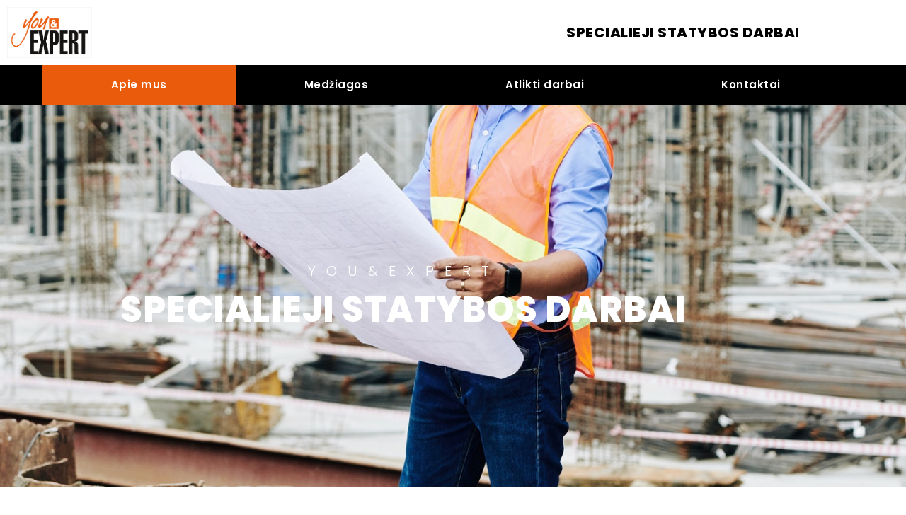

--- FILE ---
content_type: text/css
request_url: https://youexpert.lt/wp-content/uploads/elementor/css/post-108.css?ver=1766364993
body_size: 4527
content:
.elementor-108 .elementor-element.elementor-element-87a98e9:not(.elementor-motion-effects-element-type-background), .elementor-108 .elementor-element.elementor-element-87a98e9 > .elementor-motion-effects-container > .elementor-motion-effects-layer{background-image:url("https://youexpert.lt/wp-content/uploads/2021/03/engineer-working-at-construction-site.jpg");background-position:center center;background-repeat:no-repeat;background-size:cover;}.elementor-108 .elementor-element.elementor-element-87a98e9 > .elementor-background-overlay{background-color:#000000;opacity:0.4;transition:background 0.3s, border-radius 0.3s, opacity 0.3s;}.elementor-108 .elementor-element.elementor-element-87a98e9 > .elementor-container{min-height:75vh;}.elementor-108 .elementor-element.elementor-element-87a98e9{transition:background 0.3s, border 0.3s, border-radius 0.3s, box-shadow 0.3s;}.elementor-widget-heading .elementor-heading-title{color:var( --e-global-color-primary );}.elementor-108 .elementor-element.elementor-element-5e1dccf{text-align:center;}.elementor-108 .elementor-element.elementor-element-5e1dccf .elementor-heading-title{font-weight:300;text-transform:uppercase;letter-spacing:15px;color:#FFFFFF;}.elementor-108 .elementor-element.elementor-element-c901a08{text-align:center;}.elementor-108 .elementor-element.elementor-element-c901a08 .elementor-heading-title{font-size:50px;font-weight:800;text-transform:uppercase;color:#FFFFFF;}.elementor-108 .elementor-element.elementor-element-9599dd6 > .elementor-container > .elementor-column > .elementor-widget-wrap{align-content:center;align-items:center;}.elementor-108 .elementor-element.elementor-element-9599dd6{padding:50px 0px 50px 0px;}.elementor-108 .elementor-element.elementor-element-387f835 > .elementor-element-populated{padding:0px 50px 0px 0px;}.elementor-widget-text-editor{color:var( --e-global-color-text );}.elementor-widget-text-editor.elementor-drop-cap-view-stacked .elementor-drop-cap{background-color:var( --e-global-color-primary );}.elementor-widget-text-editor.elementor-drop-cap-view-framed .elementor-drop-cap, .elementor-widget-text-editor.elementor-drop-cap-view-default .elementor-drop-cap{color:var( --e-global-color-primary );border-color:var( --e-global-color-primary );}.elementor-108 .elementor-element.elementor-element-6bc1a73{color:#000000;}.elementor-widget-image .widget-image-caption{color:var( --e-global-color-text );}.elementor-108 .elementor-element.elementor-element-eda097f > .elementor-container > .elementor-column > .elementor-widget-wrap{align-content:center;align-items:center;}.elementor-108 .elementor-element.elementor-element-eda097f:not(.elementor-motion-effects-element-type-background), .elementor-108 .elementor-element.elementor-element-eda097f > .elementor-motion-effects-container > .elementor-motion-effects-layer{background-color:#F6F6F6;}.elementor-108 .elementor-element.elementor-element-eda097f{transition:background 0.3s, border 0.3s, border-radius 0.3s, box-shadow 0.3s;padding:50px 0px 50px 0px;}.elementor-108 .elementor-element.elementor-element-eda097f > .elementor-background-overlay{transition:background 0.3s, border-radius 0.3s, opacity 0.3s;}.elementor-108 .elementor-element.elementor-element-f15bcb8 > .elementor-element-populated{padding:0px 0px 0px 50px;}.elementor-108 .elementor-element.elementor-element-b38bb75{color:#000000;}@media(max-width:1024px){.elementor-108 .elementor-element.elementor-element-c901a08 .elementor-heading-title{font-size:27px;}}@media(min-width:1025px){.elementor-108 .elementor-element.elementor-element-87a98e9:not(.elementor-motion-effects-element-type-background), .elementor-108 .elementor-element.elementor-element-87a98e9 > .elementor-motion-effects-container > .elementor-motion-effects-layer{background-attachment:fixed;}}@media(max-width:767px){.elementor-108 .elementor-element.elementor-element-5e1dccf .elementor-heading-title{font-size:17px;letter-spacing:8px;}.elementor-108 .elementor-element.elementor-element-c901a08 .elementor-heading-title{font-size:30px;}.elementor-108 .elementor-element.elementor-element-9599dd6{padding:0px 0px 0px 0px;}.elementor-108 .elementor-element.elementor-element-387f835 > .elementor-element-populated{padding:30px 30px 30px 30px;}.elementor-108 .elementor-element.elementor-element-8807f64 > .elementor-element-populated{padding:0px 30px 30px 30px;}.elementor-108 .elementor-element.elementor-element-eda097f{padding:0px 0px 0px 0px;}.elementor-108 .elementor-element.elementor-element-d7d7bd2 > .elementor-element-populated{padding:0px 30px 30px 30px;}.elementor-108 .elementor-element.elementor-element-f15bcb8 > .elementor-element-populated{padding:30px 30px 30px 30px;}}

--- FILE ---
content_type: text/css
request_url: https://youexpert.lt/wp-content/uploads/elementor/css/post-14.css?ver=1766364993
body_size: 8625
content:
.elementor-14 .elementor-element.elementor-element-68b641cc > .elementor-container > .elementor-column > .elementor-widget-wrap{align-content:center;align-items:center;}.elementor-14 .elementor-element.elementor-element-68b641cc:not(.elementor-motion-effects-element-type-background), .elementor-14 .elementor-element.elementor-element-68b641cc > .elementor-motion-effects-container > .elementor-motion-effects-layer{background-color:#ffffff;}.elementor-14 .elementor-element.elementor-element-68b641cc{transition:background 0.3s, border 0.3s, border-radius 0.3s, box-shadow 0.3s;}.elementor-14 .elementor-element.elementor-element-68b641cc > .elementor-background-overlay{transition:background 0.3s, border-radius 0.3s, opacity 0.3s;}.elementor-widget-theme-site-logo .widget-image-caption{color:var( --e-global-color-text );}.elementor-14 .elementor-element.elementor-element-3ea2a70e{text-align:left;}.elementor-14 .elementor-element.elementor-element-3ea2a70e img{width:120px;}.elementor-widget-heading .elementor-heading-title{color:var( --e-global-color-primary );}.elementor-14 .elementor-element.elementor-element-3d1ecbd{text-align:right;}.elementor-14 .elementor-element.elementor-element-3d1ecbd .elementor-heading-title{font-weight:800;text-transform:uppercase;letter-spacing:0.5px;color:#000000;}.elementor-14 .elementor-element.elementor-element-41f2d9d9:not(.elementor-motion-effects-element-type-background), .elementor-14 .elementor-element.elementor-element-41f2d9d9 > .elementor-motion-effects-container > .elementor-motion-effects-layer{background-color:#000000;}.elementor-14 .elementor-element.elementor-element-41f2d9d9{transition:background 0.3s, border 0.3s, border-radius 0.3s, box-shadow 0.3s;padding:0px 60px 0px 60px;}.elementor-14 .elementor-element.elementor-element-41f2d9d9 > .elementor-background-overlay{transition:background 0.3s, border-radius 0.3s, opacity 0.3s;}.elementor-widget-nav-menu .elementor-nav-menu--main .elementor-item{color:var( --e-global-color-text );fill:var( --e-global-color-text );}.elementor-widget-nav-menu .elementor-nav-menu--main .elementor-item:hover,
					.elementor-widget-nav-menu .elementor-nav-menu--main .elementor-item.elementor-item-active,
					.elementor-widget-nav-menu .elementor-nav-menu--main .elementor-item.highlighted,
					.elementor-widget-nav-menu .elementor-nav-menu--main .elementor-item:focus{color:var( --e-global-color-accent );fill:var( --e-global-color-accent );}.elementor-widget-nav-menu .elementor-nav-menu--main:not(.e--pointer-framed) .elementor-item:before,
					.elementor-widget-nav-menu .elementor-nav-menu--main:not(.e--pointer-framed) .elementor-item:after{background-color:var( --e-global-color-accent );}.elementor-widget-nav-menu .e--pointer-framed .elementor-item:before,
					.elementor-widget-nav-menu .e--pointer-framed .elementor-item:after{border-color:var( --e-global-color-accent );}.elementor-widget-nav-menu{--e-nav-menu-divider-color:var( --e-global-color-text );}.elementor-14 .elementor-element.elementor-element-27b26431 .elementor-menu-toggle{margin:0 auto;background-color:rgba(0,0,0,0);border-width:0px;border-radius:0px;}.elementor-14 .elementor-element.elementor-element-27b26431 .elementor-nav-menu .elementor-item{font-size:15px;font-weight:600;text-transform:none;}.elementor-14 .elementor-element.elementor-element-27b26431 .elementor-nav-menu--main .elementor-item{color:#FFFFFF;fill:#FFFFFF;padding-top:18px;padding-bottom:18px;}.elementor-14 .elementor-element.elementor-element-27b26431 .elementor-nav-menu--main .elementor-item:hover,
					.elementor-14 .elementor-element.elementor-element-27b26431 .elementor-nav-menu--main .elementor-item.elementor-item-active,
					.elementor-14 .elementor-element.elementor-element-27b26431 .elementor-nav-menu--main .elementor-item.highlighted,
					.elementor-14 .elementor-element.elementor-element-27b26431 .elementor-nav-menu--main .elementor-item:focus{color:#fff;}.elementor-14 .elementor-element.elementor-element-27b26431 .elementor-nav-menu--main:not(.e--pointer-framed) .elementor-item:before,
					.elementor-14 .elementor-element.elementor-element-27b26431 .elementor-nav-menu--main:not(.e--pointer-framed) .elementor-item:after{background-color:#EA5B0C;}.elementor-14 .elementor-element.elementor-element-27b26431 .e--pointer-framed .elementor-item:before,
					.elementor-14 .elementor-element.elementor-element-27b26431 .e--pointer-framed .elementor-item:after{border-color:#EA5B0C;}.elementor-14 .elementor-element.elementor-element-27b26431 .elementor-nav-menu--main .elementor-item.elementor-item-active{color:#FFFFFF;}.elementor-14 .elementor-element.elementor-element-27b26431 .elementor-nav-menu--main:not(.e--pointer-framed) .elementor-item.elementor-item-active:before,
					.elementor-14 .elementor-element.elementor-element-27b26431 .elementor-nav-menu--main:not(.e--pointer-framed) .elementor-item.elementor-item-active:after{background-color:#EA5B0C;}.elementor-14 .elementor-element.elementor-element-27b26431 .e--pointer-framed .elementor-item.elementor-item-active:before,
					.elementor-14 .elementor-element.elementor-element-27b26431 .e--pointer-framed .elementor-item.elementor-item-active:after{border-color:#EA5B0C;}.elementor-14 .elementor-element.elementor-element-27b26431 .elementor-nav-menu--dropdown a, .elementor-14 .elementor-element.elementor-element-27b26431 .elementor-menu-toggle{color:#FFFFFF;}.elementor-14 .elementor-element.elementor-element-27b26431 .elementor-nav-menu--dropdown{background-color:#000000;}.elementor-14 .elementor-element.elementor-element-27b26431 .elementor-nav-menu--dropdown a:hover,
					.elementor-14 .elementor-element.elementor-element-27b26431 .elementor-nav-menu--dropdown a.elementor-item-active,
					.elementor-14 .elementor-element.elementor-element-27b26431 .elementor-nav-menu--dropdown a.highlighted,
					.elementor-14 .elementor-element.elementor-element-27b26431 .elementor-menu-toggle:hover{color:#FFFFFF;}.elementor-14 .elementor-element.elementor-element-27b26431 .elementor-nav-menu--dropdown a:hover,
					.elementor-14 .elementor-element.elementor-element-27b26431 .elementor-nav-menu--dropdown a.elementor-item-active,
					.elementor-14 .elementor-element.elementor-element-27b26431 .elementor-nav-menu--dropdown a.highlighted{background-color:#252525;}.elementor-14 .elementor-element.elementor-element-27b26431 .elementor-nav-menu--dropdown a.elementor-item-active{color:#FFFFFF;background-color:#252525;}.elementor-14 .elementor-element.elementor-element-27b26431 .elementor-nav-menu--dropdown .elementor-item, .elementor-14 .elementor-element.elementor-element-27b26431 .elementor-nav-menu--dropdown  .elementor-sub-item{font-size:15px;}.elementor-14 .elementor-element.elementor-element-27b26431 div.elementor-menu-toggle{color:#FFFFFF;}.elementor-14 .elementor-element.elementor-element-27b26431 div.elementor-menu-toggle svg{fill:#FFFFFF;}.elementor-14 .elementor-element.elementor-element-27b26431 div.elementor-menu-toggle:hover{color:#FFFFFF;}.elementor-14 .elementor-element.elementor-element-27b26431 div.elementor-menu-toggle:hover svg{fill:#FFFFFF;}.elementor-14 .elementor-element.elementor-element-27b26431{--nav-menu-icon-size:30px;}@media(max-width:1024px){.elementor-14 .elementor-element.elementor-element-68b641cc{padding:00px 20px 0px 20px;}.elementor-14 .elementor-element.elementor-element-2f34faac > .elementor-element-populated{padding:0px 0px 0px 70px;}.elementor-14 .elementor-element.elementor-element-41f2d9d9{padding:20px 20px 20px 20px;}}@media(max-width:767px){.elementor-14 .elementor-element.elementor-element-68b641cc{padding:0px 20px 0px 20px;}.elementor-14 .elementor-element.elementor-element-74571ee4{width:30%;}.elementor-14 .elementor-element.elementor-element-3ea2a70e{text-align:left;}.elementor-14 .elementor-element.elementor-element-3ea2a70e img{width:80px;}.elementor-14 .elementor-element.elementor-element-2f34faac{width:70%;}.elementor-14 .elementor-element.elementor-element-2f34faac > .elementor-element-populated{margin:0px 0px 0px 0px;--e-column-margin-right:0px;--e-column-margin-left:0px;padding:0px 0px 0px 0px;}.elementor-14 .elementor-element.elementor-element-3d1ecbd .elementor-heading-title{font-size:18px;}.elementor-14 .elementor-element.elementor-element-41f2d9d9{padding:10px 20px 10px 20px;}.elementor-14 .elementor-element.elementor-element-3a41f35c{width:100%;}}@media(min-width:768px){.elementor-14 .elementor-element.elementor-element-74571ee4{width:50.176%;}.elementor-14 .elementor-element.elementor-element-2f34faac{width:49.824%;}}@media(max-width:1024px) and (min-width:768px){.elementor-14 .elementor-element.elementor-element-74571ee4{width:50%;}.elementor-14 .elementor-element.elementor-element-2f34faac{width:50%;}}